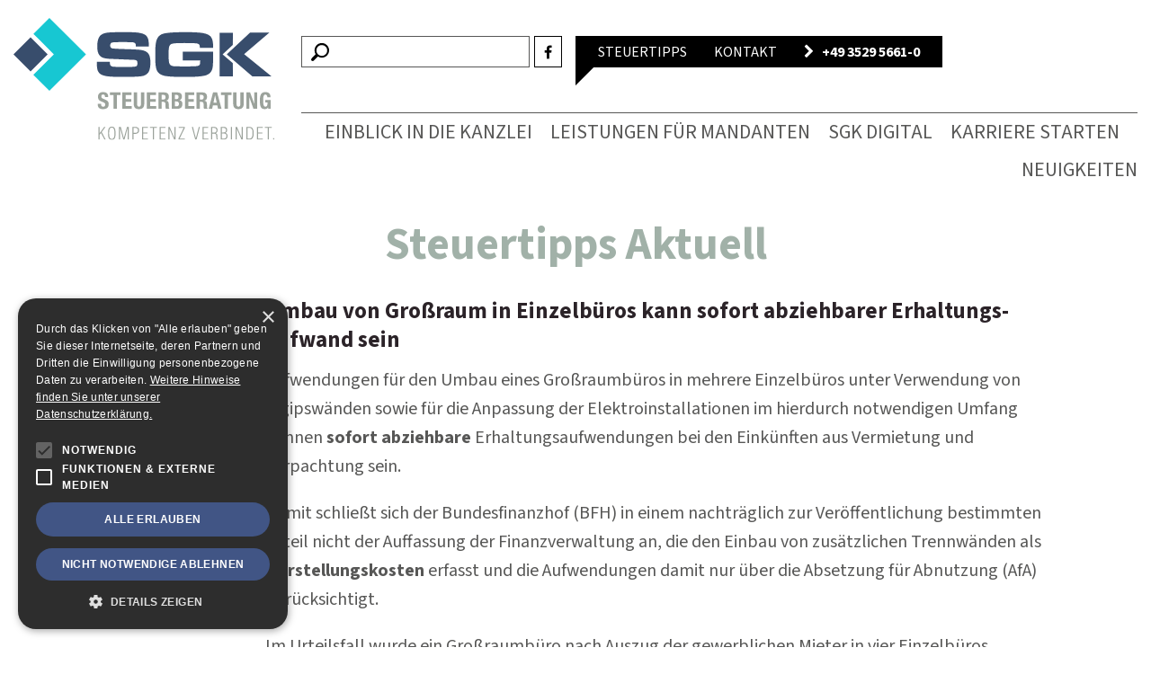

--- FILE ---
content_type: text/html; charset=UTF-8
request_url: https://www.sgk-dresden.de/blitzlicht/umbau-von-gro%C3%9Fraum-in-einzelb%C3%BCros-kann-sofort-abziehbarer-erhaltungs-aufwand-sein/
body_size: 7646
content:
<!DOCTYPE html><html class="no-js" lang="de" ><head><meta charset="utf-8"><meta name="viewport" content="width=device-width, initial-scale=1.0"><meta name="robots" content="index,follow"><link rel="apple-touch-icon" sizes="180x180" href="/apple-touch-icon-180x180.png"><meta name='robots' content='index, follow, max-image-preview:large, max-snippet:-1, max-video-preview:-1' /><style>img:is([sizes="auto" i], [sizes^="auto," i]) { contain-intrinsic-size: 3000px 1500px }</style><link rel="alternate" hreflang="de-de" href="https://www.sgk-dresden.de/blitzlicht/umbau-von-gro%c3%9fraum-in-einzelb%c3%bcros-kann-sofort-abziehbarer-erhaltungs-aufwand-sein/" /><link rel="alternate" hreflang="x-default" href="https://www.sgk-dresden.de/blitzlicht/umbau-von-gro%c3%9fraum-in-einzelb%c3%bcros-kann-sofort-abziehbarer-erhaltungs-aufwand-sein/" /><title>Umbau von Großraum in Einzelbüros kann sofort abziehbarer Erhaltungs-aufwand sein - SGK Künzel und Partner Steuerberatungsgesellschaft</title><link rel="canonical" href="https://www.sgk-dresden.de/blitzlicht/umbau-von-großraum-in-einzelbüros-kann-sofort-abziehbarer-erhaltungs-aufwand-sein/" /><meta property="og:locale" content="de_DE" /><meta property="og:type" content="article" /><meta property="og:title" content="Umbau von Großraum in Einzelbüros kann sofort abziehbarer Erhaltungs-aufwand sein - SGK Künzel und Partner Steuerberatungsgesellschaft" /><meta property="og:description" content="Aufwendungen f&uuml;r den Umbau eines Gro&szlig;raumb&uuml;ros in mehrere Einzelb&uuml;ros unter Verwendung von Rigipsw&auml;nden sowie f&uuml;r die Anpassung der Elektroinstallationen im hierdurch notwendigen Umfang k&ouml;nnen sofort abziehbare Erhaltungsaufwendungen bei den Eink&uuml;nften aus Vermietung und Verpachtung sein. Damit schlie&szlig;t sich der Bundesfinanzhof (BFH) in einem nachtr&auml;glich zur Ver&ouml;ffentlichung bestimmten Urteil nicht der Auffassung der Finanzverwaltung an, die [&hellip;]" /><meta property="og:url" content="https://www.sgk-dresden.de/blitzlicht/umbau-von-großraum-in-einzelbüros-kann-sofort-abziehbarer-erhaltungs-aufwand-sein/" /><meta property="og:site_name" content="SGK Künzel und Partner Steuerberatungsgesellschaft" /><meta property="article:publisher" content="https://www.facebook.com/SGKSteuerberatung/" /><meta property="article:published_time" content="2007-12-28T23:00:00+00:00" /><meta name="author" content="floss@51nullacht" /><meta name="twitter:card" content="summary_large_image" /> <script type="application/ld+json" class="yoast-schema-graph">{"@context":"https://schema.org","@graph":[{"@type":"Article","@id":"https://www.sgk-dresden.de/blitzlicht/umbau-von-gro%c3%9fraum-in-einzelb%c3%bcros-kann-sofort-abziehbarer-erhaltungs-aufwand-sein/#article","isPartOf":{"@id":"https://www.sgk-dresden.de/blitzlicht/umbau-von-gro%c3%9fraum-in-einzelb%c3%bcros-kann-sofort-abziehbarer-erhaltungs-aufwand-sein/"},"author":{"name":"floss@51nullacht","@id":"https://www.sgk-dresden.de/#/schema/person/35c8aed7ba588bc7768e0e9dd51d2143"},"headline":"Umbau von Großraum in Einzelbüros kann sofort abziehbarer Erhaltungs-aufwand sein","datePublished":"2007-12-28T23:00:00+00:00","dateModified":"2007-12-28T23:00:00+00:00","mainEntityOfPage":{"@id":"https://www.sgk-dresden.de/blitzlicht/umbau-von-gro%c3%9fraum-in-einzelb%c3%bcros-kann-sofort-abziehbarer-erhaltungs-aufwand-sein/"},"wordCount":436,"publisher":{"@id":"https://www.sgk-dresden.de/#organization"},"keywords":["Immobilien"],"articleSection":["Blitzlicht"],"inLanguage":"de"},{"@type":"WebPage","@id":"https://www.sgk-dresden.de/blitzlicht/umbau-von-gro%c3%9fraum-in-einzelb%c3%bcros-kann-sofort-abziehbarer-erhaltungs-aufwand-sein/","url":"https://www.sgk-dresden.de/blitzlicht/umbau-von-gro%c3%9fraum-in-einzelb%c3%bcros-kann-sofort-abziehbarer-erhaltungs-aufwand-sein/","name":"Umbau von Großraum in Einzelbüros kann sofort abziehbarer Erhaltungs-aufwand sein - SGK Künzel und Partner Steuerberatungsgesellschaft","isPartOf":{"@id":"https://www.sgk-dresden.de/#website"},"datePublished":"2007-12-28T23:00:00+00:00","dateModified":"2007-12-28T23:00:00+00:00","breadcrumb":{"@id":"https://www.sgk-dresden.de/blitzlicht/umbau-von-gro%c3%9fraum-in-einzelb%c3%bcros-kann-sofort-abziehbarer-erhaltungs-aufwand-sein/#breadcrumb"},"inLanguage":"de","potentialAction":[{"@type":"ReadAction","target":["https://www.sgk-dresden.de/blitzlicht/umbau-von-gro%c3%9fraum-in-einzelb%c3%bcros-kann-sofort-abziehbarer-erhaltungs-aufwand-sein/"]}]},{"@type":"BreadcrumbList","@id":"https://www.sgk-dresden.de/blitzlicht/umbau-von-gro%c3%9fraum-in-einzelb%c3%bcros-kann-sofort-abziehbarer-erhaltungs-aufwand-sein/#breadcrumb","itemListElement":[{"@type":"ListItem","position":1,"name":"Startseite","item":"https://www.sgk-dresden.de/"},{"@type":"ListItem","position":2,"name":"Umbau von Großraum in Einzelbüros kann sofort abziehbarer Erhaltungs-aufwand sein"}]},{"@type":"WebSite","@id":"https://www.sgk-dresden.de/#website","url":"https://www.sgk-dresden.de/","name":"SGK Künzel und Partner Steuerberatungsgesellschaft","description":"Ihre Steuerberater &amp; Unternehmensberater für Privatpersonen und Unternehmen unterschiedlichster Branchen deutschlandweit.","publisher":{"@id":"https://www.sgk-dresden.de/#organization"},"potentialAction":[{"@type":"SearchAction","target":{"@type":"EntryPoint","urlTemplate":"https://www.sgk-dresden.de/?s={search_term_string}"},"query-input":{"@type":"PropertyValueSpecification","valueRequired":true,"valueName":"search_term_string"}}],"inLanguage":"de"},{"@type":"Organization","@id":"https://www.sgk-dresden.de/#organization","name":"SGK Künzel und Partner Steuerberatungsgesellschaft Dresden","url":"https://www.sgk-dresden.de/","logo":{"@type":"ImageObject","inLanguage":"de","@id":"https://www.sgk-dresden.de/#/schema/logo/image/","url":"https://www.sgk-dresden.de/files/2023/07/sgk-dresden-logo.svg","contentUrl":"https://www.sgk-dresden.de/files/2023/07/sgk-dresden-logo.svg","width":1,"height":1,"caption":"SGK Künzel und Partner Steuerberatungsgesellschaft Dresden"},"image":{"@id":"https://www.sgk-dresden.de/#/schema/logo/image/"},"sameAs":["https://www.facebook.com/SGKSteuerberatung/","https://www.instagram.com/sgk.steuerberatung/","https://www.linkedin.com/company/sgk-künzel-und-partner-steuerberatungsgesellschaft-partgmbb/"]},{"@type":"Person","@id":"https://www.sgk-dresden.de/#/schema/person/35c8aed7ba588bc7768e0e9dd51d2143","name":"floss@51nullacht"}]}</script> <style id='classic-theme-styles-inline-css' type='text/css'>/*! This file is auto-generated */
.wp-block-button__link{color:#fff;background-color:#32373c;border-radius:9999px;box-shadow:none;text-decoration:none;padding:calc(.667em + 2px) calc(1.333em + 2px);font-size:1.125em}.wp-block-file__button{background:#32373c;color:#fff;text-decoration:none}</style><link rel='stylesheet' id='contact-form-7-css' href='https://www.sgk-dresden.de/wp-content/cache/autoptimize/css/autoptimize_single_3fd2afa98866679439097f4ab102fe0a.css' type='text/css' media='all' /><link rel='stylesheet' id='framework-styles-css' href='https://www.sgk-dresden.de/wp-content/cache/autoptimize/css/autoptimize_single_960c564f96ffa97b8ca88af802adae06.css' type='text/css' media='all' /><link rel='stylesheet' id='google-web-fonts-css' href='https://www.sgk-dresden.de/wp-content/cache/autoptimize/css/autoptimize_single_a34ed1dc9e452fa6015f40f86c2ac3fb.css' type='text/css' media='all' /><link rel='stylesheet' id='style-css' href='https://www.sgk-dresden.de/wp-content/cache/autoptimize/css/autoptimize_single_5db0c8b38afb6c3ea2672bdc8129528a.css' type='text/css' media='all' /><link rel='stylesheet' id='responsive-styles-css' href='https://www.sgk-dresden.de/wp-content/cache/autoptimize/css/autoptimize_single_e34d079d2419dad901157216cc97f6ee.css' type='text/css' media='all' /><link rel='stylesheet' id='newsletter-css' href='https://www.sgk-dresden.de/wp-content/cache/autoptimize/css/autoptimize_single_212d7431c4186e5afe4e3c12d097341b.css' type='text/css' media='all' /><link rel='stylesheet' id='cookie_style-css' href='https://www.sgk-dresden.de/wp-content/cache/autoptimize/css/autoptimize_single_8d35981a05c7479bbeef32f7d67b6108.css' type='text/css' media='all' /> <script type="text/javascript" src="https://www.sgk-dresden.de/wp-includes/js/jquery/jquery.min.js" id="jquery-core-js"></script> <script type="text/javascript" src="https://www.sgk-dresden.de/wp-includes/js/jquery/jquery-migrate.min.js" id="jquery-migrate-js"></script> <script type="text/javascript" src="https://www.sgk-dresden.de/wp-content/cache/autoptimize/js/autoptimize_single_c4830dbd4e7f455e05734131f2050b33.js" id="cookie_main_js-js"></script> <meta name="generator" content="WPML ver:4.6.14 stt:3;" /></head><body class="post-template-default single single-post postid-6273 single-format-standard" id="top"><header class="page-header clearfix"><div class="wrapper"><div class="container"><div class="row"><div class="logo-container col-xs-3"> <a class="logo logo-svg" href="https://www.sgk-dresden.de/" title="Startseite: SGK Künzel und Partner Steuerberatungsgesellschaft - Ihre Steuerberater &amp; Unternehmensberater für Privatpersonen und Unternehmen unterschiedlichster Branchen deutschlandweit."> <img src="https://www.sgk-dresden.de/files/2023/07/sgk-dresden-logo.svg" class="transition" alt="Logo SGK Künzel und Partner Steuerberatungsgesellschaft" title="Logo SGK Künzel und Partner Steuerberatungsgesellschaft" width="1" height="1"> </a></div> <a href="#" data-toggle=".page-navigation-container" class="toggle-navigation"><span class="fa fa-bars" aria-hidden="true"></span> Menu</a><div class="page-navigation-container clearfix col-xs-12 col-md-9 pull-right"><div class="meta-navigation clearfix"><ul class="navigation right"><li class="search"><form class="searchform clearfix" action="https://www.sgk-dresden.de/" method="get" role="search"> <button type="submit" size="7" class="button search-button"><span class="indi-icon zoom" aria-hidden="true"></span> </button> <input type="text" name="s" class="searchword" value=""></form></li><li class="social"> <a href="https://www.facebook.com/SGKSteuerberatung/" target="_blank" title="SGK Künzel und Partner Steuerberatungsgesellschaft: Facebook"><span class="fa fa-facebook-f" aria-hidden="true"></span></a></li></li><li class="page has-triangle "> <a href="https://www.sgk-dresden.de/service/steuertipps/"> Steuertipps </a></li><li class="page "> <a href="https://www.sgk-dresden.de/service/kontakt/"> Kontakt </a></li><li class="phone"> <a href="tel:+49 3529 5661-0 "> <strong> <span class="fa fa-chevron-right" aria-hidden="true"></span> &nbsp;
 +49 3529 5661-0 </strong> </a></li></ul></div><nav class="page-navigation clearfix"><ul class="navigation right pull-right"><li class="page_item page-item-8 page_item_has_children"><a href="https://www.sgk-dresden.de/einblick-in-die-kanzlei/">Einblick in die Kanzlei</a><ul class='children'><li class="page_item page-item-14"><a href="https://www.sgk-dresden.de/einblick-in-die-kanzlei/kanzleivorstellung/">Kanzleivorstellung</a></li><li class="page_item page-item-15"><a href="https://www.sgk-dresden.de/einblick-in-die-kanzlei/gesellschafter/">Gesellschafter</a></li><li class="page_item page-item-16"><a href="https://www.sgk-dresden.de/einblick-in-die-kanzlei/mitarbeiter/">Mitarbeiter</a></li></ul></li><li class="page_item page-item-9 page_item_has_children"><a href="https://www.sgk-dresden.de/leistungen-fuer-mandanten/">Leistungen für Mandanten</a><ul class='children'><li class="page_item page-item-27"><a href="https://www.sgk-dresden.de/leistungen-fuer-mandanten/steuerberatung/">Steuerberatung</a></li><li class="page_item page-item-28"><a href="https://www.sgk-dresden.de/leistungen-fuer-mandanten/wirtschaftspruefung/">Wirtschaftsprüfung</a></li><li class="page_item page-item-29"><a href="https://www.sgk-dresden.de/leistungen-fuer-mandanten/unternehmensberatung/">Unternehmensberatung</a></li><li class="page_item page-item-132"><a href="https://www.sgk-dresden.de/leistungen-fuer-mandanten/existenzgruendungsberatung/">Existenzgründungsberatung</a></li></ul></li><li class="page_item page-item-9463"><a href="https://www.sgk-dresden.de/sgk-digital/">SGK digital</a></li><li class="page_item page-item-10 page_item_has_children"><a href="https://www.sgk-dresden.de/karriere-starten/">Karriere starten</a><ul class='children'><li class="page_item page-item-10173"><a href="https://www.sgk-dresden.de/karriere-starten/werden-sie-teil-unserer-kanzlei/">Benefits</a></li><li class="page_item page-item-135"><a href="https://www.sgk-dresden.de/karriere-starten/karrierechancen/">Karrierechancen</a></li><li class="page_item page-item-69"><a href="https://www.sgk-dresden.de/karriere-starten/jobangebote/">Jobangebote</a></li></ul></li><li class="page_item page-item-2151"><a href="https://www.sgk-dresden.de/neuigkeiten/">Neuigkeiten</a></li></ul></nav></div></div></div></div></header><div class="wrapper"><div class="inner-wrapper"><div class="container"><main class="clearfix page-document"><div class="post-list-container page-content"><h1 class="center">Steuertipps Aktuell</h1><article class="clearfix row pull-right post-6273 post type-post status-publish format-standard hentry category-blitzlicht tag-immobilien"><div class="post-date col-xs-12 col-sm-2"> <time class="post-date"> Ausgabe 12/2007 </time></div><div class="post-content col-xs-12 col-sm-10 pull-right"><h2 class="">Umbau von Großraum in Einzelbüros kann sofort abziehbarer Erhaltungs-aufwand sein</h2><p>Aufwendungen für den Umbau eines Großraumbüros in mehrere Einzelbüros unter Verwendung von Rigipswänden sowie für die Anpassung der Elektroinstallationen im hierdurch notwendigen Umfang können <b>sofort abziehbare </b>Erhaltungsaufwendungen bei den Einkünften aus Vermietung und Verpachtung sein.</p><p> Damit schließt sich der Bundesfinanzhof (BFH) in einem nachträglich zur Veröffentlichung bestimmten Urteil nicht der Auffassung der Finanzverwaltung an, die den Einbau von zusätzlichen Trennwänden als <b>Herstellungskosten</b> erfasst und die Aufwendungen damit nur über die Absetzung für Abnutzung (AfA) berücksichtigt.</p><p> Im Urteilsfall wurde ein Großraumbüro nach Auszug der gewerblichen Mieter in vier Einzelbüros umgebaut und die Elektroinstallation entsprechend angepasst. Das Finanzamt lehnte den dafür entstandenen <b>Sofortabzug</b> des Aufwands von rund 15.000 EUR mit dem Verweis auf Herstellungskosten ab.</p><p> Laut BFH reicht die reine Umgestaltung von vermieteten Räumen durch Zwischenwände allerdings nicht aus, um den streitigen Aufwand als Herstellungskosten zu qualifizieren. Anders wäre dies zu beurteilen, wenn die neu eingefügten Gebäudeteile dem Gesamtgebäude ein bautechnisches Gepräge geben würden. Denn die <b>Herstellung</b> eines Wirtschaftsguts ist neben Erstherstellung und der Wiedererstellung nur dann anzunehmen, wenn ein vorhandenes Wirtschaftsgut in seinem Wesen verändert wird (<b>Wesensänderung</b>). Das kann beispielsweise der Fall sein, wenn verbrauchte Teile ersetzt werden, die für die Nutzungsdauer bestimmend sind.</p><p> Unter dem Gesichtspunkt der <b>Erweiterung </b>sind nachträgliche Herstellungskosten nur dann gegeben, wenn bisher nicht vorhandene Bestandteile in das Gebäude eingefügt werden, deren Einbau neben der <b>Substanzmehrung </b>auch eine <b>Erweiterung der Nutzungsmöglichkeit</b> des Gebäudes zur Folge haben. Dies gilt z.B., wenn durch die Baumaßnahme ein größerer Raum geschaffen und damit zugleich die Wohnfläche vergrößert wird. Auch in dieser Hinsicht kann die Einfügung von Zwischenwänden für sich allein nicht zur Annahme von Herstellungskosten führen.</p><p> Als weitere Alternative können durch eine <b>wesentliche Verbesserung </b>Herstellungskosten entstehen. Diese ist bei einem Wohngebäude immer dann gegeben, wenn das Nutzungspotenzial durch die Baumaßnahmen gehoben wird. Dafür müssen mindestens drei Kernbereiche der Ausstattung einer Wohnung von Grund auf erneuert werden. Dazu gehören Elektro-, Heizungs-, Sanitärinstallationen und Fenster. Aber auch nach diesen Maßstäben kann der bloße Einbau von Trennwänden, der allein wegen der gesonderten Vermietbarkeit der abgeteilten Räume durchgeführt wurde, nicht als Herstellungsmaßnahme angesehen werden.</p><p> Damit konnte der Vermieter den Aufwand im Ergebnis sofort bei den Einkünften aus Vermietung und Verpachtung als Werbungskosten berücksichtigen.</p><p> BFHurteil vom 16.1.2007, Az. IX R 39/05, BFH/NV 2007, 1475</p><hr /></div></article><div class="clear"></div><footer class="row"><div class="col-xs-2"> <i class="indi-icon calendar"></i></div><div class="col-xs-8"><ul class="archive-navigation not-styled"><li class=""><a href="https://www.sgk-dresden.de/service/steuertipps/?y=2025">2025</a></li><li class=""><a href="https://www.sgk-dresden.de/service/steuertipps/?y=2024">2024</a></li><li class=""><a href="https://www.sgk-dresden.de/service/steuertipps/?y=2023">2023</a></li><li class=""><a href="https://www.sgk-dresden.de/service/steuertipps/?y=2022">2022</a></li><li class=""><a href="https://www.sgk-dresden.de/service/steuertipps/?y=2021">2021</a></li><li class=""><a href="https://www.sgk-dresden.de/service/steuertipps/?y=2020">2020</a></li><li class=""><a href="https://www.sgk-dresden.de/service/steuertipps/?y=2019">2019</a></li><li class=""><a href="https://www.sgk-dresden.de/service/steuertipps/?y=2018">2018</a></li><li class=""><a href="https://www.sgk-dresden.de/service/steuertipps/?y=2017">2017</a></li><li class=""><a href="https://www.sgk-dresden.de/service/steuertipps/?y=2016">2016</a></li><li class=""><a href="https://www.sgk-dresden.de/service/steuertipps/?y=2015">2015</a></li><li class=""><a href="https://www.sgk-dresden.de/service/steuertipps/?y=2014">2014</a></li><li class=""><a href="https://www.sgk-dresden.de/service/steuertipps/?y=2013">2013</a></li><li class=""><a href="https://www.sgk-dresden.de/service/steuertipps/?y=2012">2012</a></li><li class=""><a href="https://www.sgk-dresden.de/service/steuertipps/?y=2011">2011</a></li><li class=""><a href="https://www.sgk-dresden.de/service/steuertipps/?y=2010">2010</a></li><li class=""><a href="https://www.sgk-dresden.de/service/steuertipps/?y=2009">2009</a></li><li class=""><a href="https://www.sgk-dresden.de/service/steuertipps/?y=2008">2008</a></li><li class=""><a href="https://www.sgk-dresden.de/service/steuertipps/?y=2007">2007</a></li><li class=""><a href="https://www.sgk-dresden.de/service/steuertipps/?y=2006">2006</a></li><li class=""><a href="https://www.sgk-dresden.de/service/steuertipps/?y=2005">2005</a></li><li class=""><a href="https://www.sgk-dresden.de/service/steuertipps/?y=2004">2004</a></li><li class=""><a href="https://www.sgk-dresden.de/service/steuertipps/?y=2003">2003</a></li><li class=""><a href="https://www.sgk-dresden.de/service/steuertipps/?y=2002">2002</a></li><li class=""><a href="https://www.sgk-dresden.de/service/steuertipps/?y=2001">2001</a></li><li class=""><a href="https://www.sgk-dresden.de/service/steuertipps/?y=2000">2000</a></li></ul></div><div class="col-xs-2 back-link"> <a href="https://www.sgk-dresden.de/service/steuertipps/">Zurück</a></div></footer><div class="clear"></div><p class="center"> <small><a href="https://www.datev.de/">Quelle: DATEV eG</a></small></p></div></main></div></div><footer class="page-footer"><div class="clearfix pre-footer"><div class="copyright col-xs-10 col-sm-9 col-lg-offset-1" role="copy" itemscope itemtype="http://schema.org/LocalBusiness"><link itemprop="url" href="https://www.sgk-dresden.de/" /> <span itemprop="image" content="https://www.sgk-dresden.de//favicon.ico"></span> <span itemprop="name" content="SGK Künzel und Partner Steuerberatungsgesellschaft"></span> <span itemprop="legalName" content="SGK Künzel und Partner Steuerberatungsgesellschaft PartG mbB"></span> <span itemprop="faxNumber" content="+49 3529 5661-25"></span> <span itemprop="email" content="steuerberater@sgk-dresden.de"></span> <span itemprop="description" content="Steuerberatungsgesellschaft"></span><link itemprop="hasMap" href="https://www.google.de/maps/?q=SGK+Künzel+Schmidt+%26+Partner" /><div itemprop="geo" itemscope itemtype="http://schema.org/GeoCoordinates"><meta itemprop="latitude" content="50.97428" /><meta itemprop="longitude" content="13.8604201" /></div> <span itemprop="taxID" content="DE166342993"></span> <address itemprop="address" itemscope itemtype="http://schema.org/PostalAddress"> <span itemprop="name">SGK Künzel und Partner Steuerberatungsgesellschaft</span>, <span itemprop="streetAddress">August-Bebel-Str. 26</span>, <span itemprop="postalCode">01809</span> <span itemprop="addressLocality">Heidenau</span>, 					T. <a itemprop="telephone" href="tel:+49 3529 5661-0 ">+49 3529 5661-0 </a> <span itemprop="addressRegion" content="Sachsen"></span> <span itemprop="addressCountry" content="Deutschland"></span> </address></div><p class="scrolltop col-xs-2 col-sm-3 col-lg-2"> <a href="#top" class="scrollToAnchor"><span class="indi-icon angle-up" aria-hidden="true"></span> <span>Nach oben</span></a></p></div><div class="footer-navigation clearfix"><nav class="col-xs-12 col-lg-11 col-lg-offset-1"><ul class="navigation pull-left"><li class="page_item page-item-8 page_item_has_children"><a href="https://www.sgk-dresden.de/einblick-in-die-kanzlei/">Einblick in die Kanzlei</a><ul class='children'><li class="page_item page-item-14"><a href="https://www.sgk-dresden.de/einblick-in-die-kanzlei/kanzleivorstellung/">Kanzleivorstellung</a></li><li class="page_item page-item-15"><a href="https://www.sgk-dresden.de/einblick-in-die-kanzlei/gesellschafter/">Gesellschafter</a></li><li class="page_item page-item-16"><a href="https://www.sgk-dresden.de/einblick-in-die-kanzlei/mitarbeiter/">Mitarbeiter</a></li></ul></li><li class="page_item page-item-9 page_item_has_children"><a href="https://www.sgk-dresden.de/leistungen-fuer-mandanten/">Leistungen für Mandanten</a><ul class='children'><li class="page_item page-item-27"><a href="https://www.sgk-dresden.de/leistungen-fuer-mandanten/steuerberatung/">Steuerberatung</a></li><li class="page_item page-item-28"><a href="https://www.sgk-dresden.de/leistungen-fuer-mandanten/wirtschaftspruefung/">Wirtschaftsprüfung</a></li><li class="page_item page-item-29"><a href="https://www.sgk-dresden.de/leistungen-fuer-mandanten/unternehmensberatung/">Unternehmensberatung</a></li><li class="page_item page-item-132"><a href="https://www.sgk-dresden.de/leistungen-fuer-mandanten/existenzgruendungsberatung/">Existenzgründungsberatung</a></li></ul></li><li class="page_item page-item-9463"><a href="https://www.sgk-dresden.de/sgk-digital/">SGK digital</a></li><li class="page_item page-item-10 page_item_has_children"><a href="https://www.sgk-dresden.de/karriere-starten/">Karriere starten</a><ul class='children'><li class="page_item page-item-10173"><a href="https://www.sgk-dresden.de/karriere-starten/werden-sie-teil-unserer-kanzlei/">Benefits</a></li><li class="page_item page-item-135"><a href="https://www.sgk-dresden.de/karriere-starten/karrierechancen/">Karrierechancen</a></li><li class="page_item page-item-69"><a href="https://www.sgk-dresden.de/karriere-starten/jobangebote/">Jobangebote</a></li></ul></li><li class="page_item page-item-2151"><a href="https://www.sgk-dresden.de/neuigkeiten/">Neuigkeiten</a></li></ul><ul class="navigation side pull-right col-xs-12 col-lg-2"><li class="page_item page-item-10700"><a href="https://www.sgk-dresden.de/">Startseite</a></li><li class="page_item page-item-19"><a href="https://www.sgk-dresden.de/service/kontakt/">Kontakt</a></li><li class="page_item page-item-20"><a href="https://www.sgk-dresden.de/service/downloads/">Downloads</a></li><li class="page_item page-item-22"><a href="https://www.sgk-dresden.de/service/impressum/">Impressum</a></li><li class="page_item page-item-23"><a href="https://www.sgk-dresden.de/service/datenschutz/">Datenschutz</a></li><li class="page_item page-item-2153"><a href="https://www.sgk-dresden.de/service/steuertipps/">Steuertipps</a></li><li class="page_item page-item-11028"><a href="https://www.sgk-dresden.de/service/newsletter/">Newsletter</a></li><li class="social"> <a class="" target="_blank" href="https://www.facebook.com/SGKSteuerberatung/"><span class="indi-icon facebook" aria-hidden="true"></span> </a> <a class="" target="_blank" href="https://www.instagram.com/sgk.steuerberatung/"><span class="indi-icon instagram" aria-hidden="true"></span> </a> <a class="" target="_blank" href="https://www.linkedin.com/company/sgk-k%C3%BCnzel-und-partner-steuerberatungsgesellschaft-partgmbb/"><span class="indi-icon linkedin" aria-hidden="true"></span> </a></li></ul></nav></div></footer></div> <script type="text/javascript" src="https://www.sgk-dresden.de/wp-includes/js/dist/hooks.min.js" id="wp-hooks-js"></script> <script type="text/javascript" src="https://www.sgk-dresden.de/wp-includes/js/dist/i18n.min.js" id="wp-i18n-js"></script> <script type="text/javascript" id="wp-i18n-js-after">wp.i18n.setLocaleData( { 'text direction\u0004ltr': [ 'ltr' ] } );</script> <script type="text/javascript" src="https://www.sgk-dresden.de/wp-content/cache/autoptimize/js/autoptimize_single_2e187162915b1d22fd4558fee30f5613.js" id="swv-js"></script> <script type="text/javascript" id="contact-form-7-js-translations">( function( domain, translations ) {
	var localeData = translations.locale_data[ domain ] || translations.locale_data.messages;
	localeData[""].domain = domain;
	wp.i18n.setLocaleData( localeData, domain );
} )( "contact-form-7", {"translation-revision-date":"2024-11-18 03:02:02+0000","generator":"GlotPress\/4.0.1","domain":"messages","locale_data":{"messages":{"":{"domain":"messages","plural-forms":"nplurals=2; plural=n != 1;","lang":"de"},"This contact form is placed in the wrong place.":["Dieses Kontaktformular wurde an der falschen Stelle platziert."],"Error:":["Fehler:"]}},"comment":{"reference":"includes\/js\/index.js"}} );</script> <script type="text/javascript" id="contact-form-7-js-before">var wpcf7 = {
    "api": {
        "root": "https:\/\/www.sgk-dresden.de\/wp-json\/",
        "namespace": "contact-form-7\/v1"
    },
    "cached": 1
};</script> <script type="text/javascript" src="https://www.sgk-dresden.de/wp-content/cache/autoptimize/js/autoptimize_single_2912c657d0592cc532dff73d0d2ce7bb.js" id="contact-form-7-js"></script> <script type="text/javascript" src="https://www.sgk-dresden.de/wp-content/cache/autoptimize/js/autoptimize_single_d0d333888e06b62d546832a8a6f4ea6c.js" id="framework-scripts-js"></script> <script type="text/javascript" src="https://www.sgk-dresden.de/wp-content/cache/autoptimize/js/autoptimize_single_2a4bc15d80fa7b71e25ca6ff5877abcb.js" id="main-scripts-js"></script> <script type="text/javascript" src="//cdn.cookie-script.com/s/29eee60a73c5ec8130f7b5472716878c.js" id="cookie-script-js"></script> <script type="text/javascript" id="wp_slimstat-js-extra">var SlimStatParams = {"ajaxurl":"https:\/\/www.sgk-dresden.de\/wp-admin\/admin-ajax.php","baseurl":"\/","dnt":"noslimstat,ab-item","ci":"YTo0OntzOjEyOiJjb250ZW50X3R5cGUiO3M6NDoicG9zdCI7czo4OiJjYXRlZ29yeSI7czo1OiIxMiwxOSI7czoxMDoiY29udGVudF9pZCI7aTo2MjczO3M6NjoiYXV0aG9yIjtzOjE2OiJmbG9zc0A1MW51bGxhY2h0Ijt9.37433f5e37ecb15a08a9451ab1911247"};</script> <script defer type="text/javascript" src="https://www.sgk-dresden.de/wp-content/plugins/wp-slimstat/wp-slimstat.min.js" id="wp_slimstat-js"></script> </body></html>